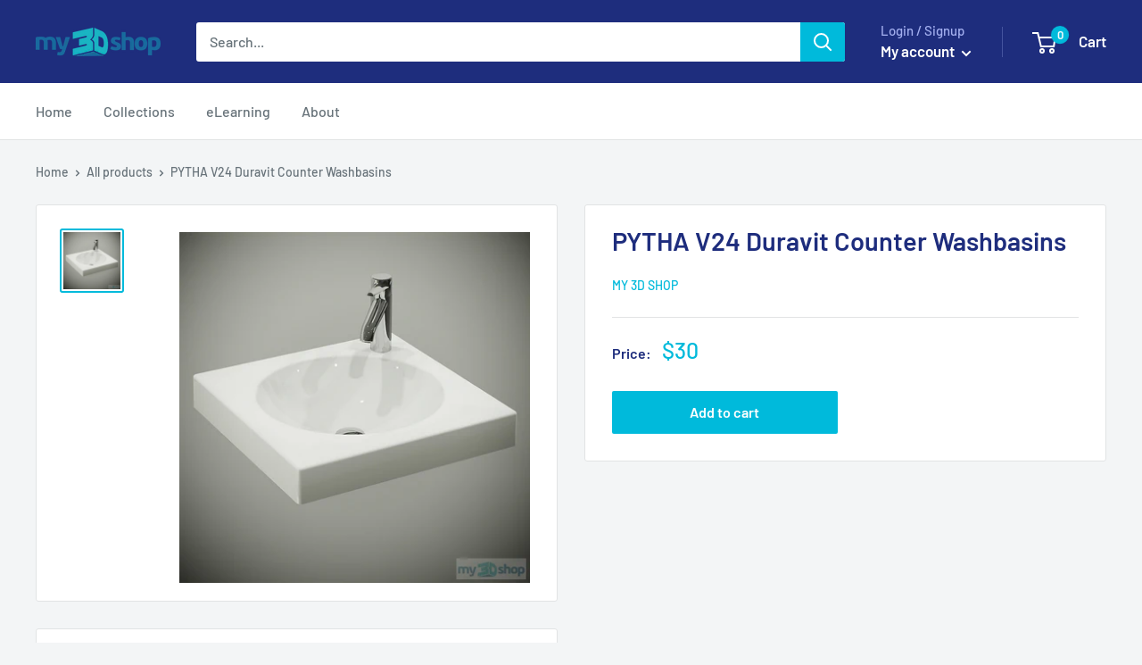

--- FILE ---
content_type: text/javascript
request_url: https://my3dshop.com.au/cdn/shop/t/6/assets/custom.js?v=90373254691674712701574037461
body_size: -724
content:
//# sourceMappingURL=/cdn/shop/t/6/assets/custom.js.map?v=90373254691674712701574037461
